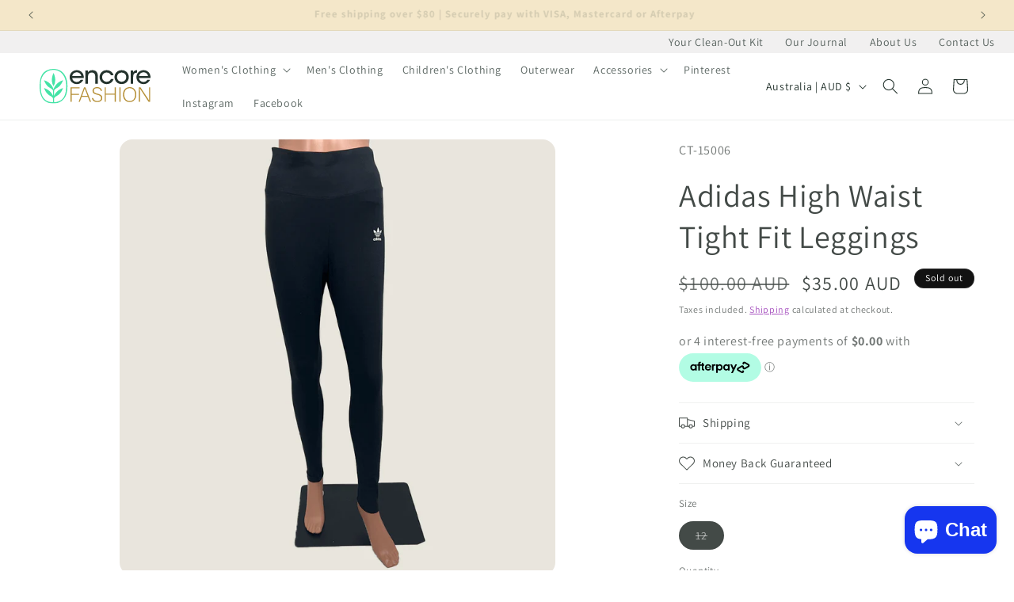

--- FILE ---
content_type: image/svg+xml
request_url: https://encorefashion.au/cdn/shop/files/Encore-Fashion-Logo.svg?v=1711435578&width=1100
body_size: 944
content:
<svg viewBox="0 0 371.75 118.4" xmlns="http://www.w3.org/2000/svg" data-name="Layer 1" id="Layer_1">
  <defs>
    <style>
      .cls-1 {
        fill: #353535;
        stroke-width: 0px;
      }
    </style>
  </defs>
  <g>
    <path d="M109.43,30.8c.41,9.09,8.35,13.72,15.12,13.72,6.03,0,10.5-2.89,12.98-7.6h8.93c-2.15,4.96-5.29,8.68-9.09,11.16-3.8,2.56-8.27,3.8-12.81,3.8-14.71,0-23.8-11.82-23.8-23.72,0-12.89,10.08-23.89,23.72-23.89,6.45,0,12.31,2.4,16.61,6.61,5.29,5.37,7.52,12.4,6.78,19.92h-38.43ZM139.35,24.11c-.41-5.95-6.36-12.65-14.88-12.48-8.76,0-14.46,6.36-14.88,12.48h29.76Z" class="cls-1"></path>
    <path d="M153.65,5.59h8.1v6.94c2.15-4.63,7.19-8.35,15.21-8.26,14.38.17,18.18,10.58,18.18,19.92v26.37h-8.68v-24.38c0-8.1-3.14-13.89-11.9-13.8-8.43.08-12.31,5.37-12.31,13.14v25.04h-8.6V5.59Z" class="cls-1"></path>
    <path d="M247.87,34.77c-2.73,9.75-11.57,17.11-22.81,17.11-14.71,0-24.05-11.32-24.05-23.8,0-13.31,10.17-23.8,23.64-23.8,10.75,0,20.42,6.61,23.23,17.44h-8.84c-2.31-6.03-7.94-9.42-14.05-9.42-4.55-.08-7.85,1.4-10.99,4.38-2.65,2.64-4.38,6.86-4.38,11.41,0,9.26,6.78,15.79,15.37,15.79,7.52-.08,12.23-4.63,14.05-9.09h8.84Z" class="cls-1"></path>
    <path d="M251.01,27.99c0-11.98,8.84-23.72,23.97-23.72s23.97,11.74,23.97,23.8-8.84,23.72-23.97,23.72-23.97-11.65-23.97-23.72v-.08ZM259.61,28.16c0,8.93,6.78,15.62,15.37,15.62s15.37-6.69,15.37-15.7-6.78-15.7-15.37-15.7-15.37,6.69-15.37,15.7v.08Z" class="cls-1"></path>
    <path d="M305.07,5.59h8.1v6.61c2.56-5.29,7.27-7.85,13.39-7.93v8.6h-.58c-8.1,0-12.31,4.46-12.31,13.39v24.3h-8.6V5.59Z" class="cls-1"></path>
    <path d="M333.18,30.8c.41,9.09,8.35,13.72,15.12,13.72,6.03,0,10.5-2.89,12.98-7.6h8.93c-2.15,4.96-5.29,8.68-9.09,11.16-3.8,2.56-8.27,3.8-12.81,3.8-14.71,0-23.8-11.82-23.8-23.72,0-12.89,10.08-23.89,23.72-23.89,6.45,0,12.31,2.4,16.61,6.61,5.29,5.37,7.52,12.4,6.78,19.92h-38.43ZM363.1,24.11c-.41-5.95-6.36-12.65-14.88-12.48-8.76,0-14.46,6.36-14.88,12.48h29.76Z" class="cls-1"></path>
  </g>
  <g>
    <path d="M103.69,62.94h30.1v3.55h-26.27v18.74h24.64v3.55h-24.64v23.85h-3.83v-49.7Z" class="cls-1"></path>
    <path d="M140.96,95.46l-6.32,17.18h-3.9l18.25-49.7h4.54l19.03,49.7h-4.19l-6.46-17.18h-20.94ZM160.63,91.91c-5.54-14.77-8.38-21.87-9.37-25.2h-.07c-1.21,3.76-4.4,12.57-8.87,25.2h18.32Z" class="cls-1"></path>
    <path d="M179.3,99.29c1.49,6.6,5.89,10.51,14.06,10.51,9.09,0,12.57-4.54,12.57-9.94s-2.49-9.09-13.42-11.79c-10.51-2.63-15.05-6.03-15.05-13.2,0-6.53,4.76-12.64,15.41-12.64s15.55,6.67,16.19,12.71h-3.97c-1.14-5.33-4.62-9.16-12.42-9.16-7.17,0-11.08,3.34-11.08,8.87s3.27,7.6,12.42,9.87c13.99,3.48,16.04,9.09,16.04,15.05,0,7.31-5.33,13.63-16.83,13.63-12.42,0-16.97-7.24-17.89-13.91h3.97Z" class="cls-1"></path>
    <path d="M218.14,62.94h3.83v21.65h29.82v-21.65h3.83v49.7h-3.83v-24.49h-29.82v24.49h-3.83v-49.7Z" class="cls-1"></path>
    <path d="M271.32,62.94v49.7h-3.83v-49.7h3.83Z" class="cls-1"></path>
    <path d="M324.22,87.43c0,13.56-7.24,25.91-22.58,25.91-13.99,0-22.15-11.29-22.15-25.56s7.88-25.56,22.65-25.56c13.63,0,22.08,10.72,22.08,25.2ZM283.61,87.58c0,11.43,6.32,22.22,18.25,22.22,12.85,0,18.25-10.51,18.25-22.29s-6.11-21.72-18.1-21.72c-12.78,0-18.39,10.58-18.39,21.79Z" class="cls-1"></path>
    <path d="M332.39,112.64v-49.7h5.68c7.74,11.93,25.91,39.69,29.04,45.08h.07c-.43-7.17-.35-14.48-.35-22.58v-22.5h3.9v49.7h-5.25c-7.38-11.5-25.84-40.4-29.39-45.86h-.07c.35,6.53.28,13.77.28,22.79v23.07h-3.91Z" class="cls-1"></path>
  </g>
  <g>
    <path d="M46.7,59.12c12.62-21.69,0-45.23,0-45.23,0,0-12.62,23.54,0,45.23Z" class="cls-1"></path>
    <path d="M74.25,9.15c-6.2-4.96-14.16-7.9-22.47-8.83-13.7-1.53-28.38,2.41-37.81,11.72C6.22,19.69,2.68,30.94,1.3,41.5c-2.39,18.38-2.41,42.43,7.91,58.59,9.23,14.46,27.41,20.12,43.83,17.81,18.54-2.62,32.44-15.22,37.13-33.35,6.12-23.67,4.8-58.82-15.93-75.4ZM65.28,110.11c-2.29.95-4.65,1.73-7.05,2.38-1.19.32-2.38.61-3.58.87s-2.34.55-3.53.59c-.05,0-.1,0-.16,0-1.33.03-2.66-.45-2.66-1.99,0,0,0-10.07,0-10.07.29-3.6,4.68-7.1,7.61-8.63,5.19-2.72,9.94-6.26,13.55-10.88,3.3-4.21,6.02-8.93,7.95-13.95.12-.32.76-2.1,1.07-3.15-19.03,6.19-27.08,19.54-30.18,26.87v-17.02c.29-3.6,4.68-7.1,7.61-8.63,5.19-2.73,9.94-6.27,13.56-10.89,3.29-4.21,6.02-8.93,7.94-13.94.12-.32.76-2.1,1.07-3.15-24.74,8.05-30.93,28.19-31.79,31.48-.86-3.29-7.04-23.43-31.79-31.48.31,1.05.95,2.83,1.07,3.15,1.91,4.96,4.59,9.64,7.84,13.81,3.64,4.68,8.44,8.27,13.68,11.03,2.99,1.58,7.52,5.19,7.61,8.88v16.83c-3.08-7.32-11.12-20.72-30.2-26.93.31,1.05.95,2.83,1.07,3.15,1.91,4.96,4.59,9.64,7.84,13.81,3.64,4.67,8.43,8.27,13.68,11.03,2.99,1.57,7.52,5.19,7.62,8.88v9.39c0,1.34-1.12,2.4-2.46,2.34-8.13-.36-16.24-2.61-22.78-7.53-11.35-8.53-14.93-23.62-15.66-37.1-.55-10.26-1.01-20.71.88-30.86,1.42-7.64,4.63-14.43,9.11-19.95C24.13,6.21,40.35.2,57.37,4.89c13.11,3.62,22.46,14.16,27.18,26.6,4.64,12.23,4.94,25.69,3.85,38.72-.78,9.36-2.69,19.35-7.9,27.46-1.51,2.36-3.34,4.51-5.42,6.37-2.89,2.58-6.24,4.58-9.81,6.06Z" class="cls-1"></path>
  </g>
</svg>

--- FILE ---
content_type: image/svg+xml
request_url: https://encorefashion.au/cdn/shop/files/Encore-Fashion-Logo_2.svg?v=1711537783&width=140
body_size: 1872
content:
<svg xmlns="http://www.w3.org/2000/svg" fill="none" viewBox="0 0 522 165" height="165" width="522">
<g clip-path="url(#clip0_72_79)">
<path fill="#24332D" d="M153.658 42.9229C154.234 55.5905 165.383 62.0428 174.889 62.0428C183.356 62.0428 189.633 58.0154 193.115 51.4516H205.654C202.635 58.3638 198.226 63.5479 192.891 67.004C187.555 70.5715 181.278 72.2996 174.903 72.2996C154.248 72.2996 141.484 55.8274 141.484 39.2438C141.484 21.2806 155.638 5.95117 174.791 5.95117C183.848 5.95117 192.076 9.29577 198.114 15.1627C205.542 22.6463 208.673 32.4431 207.634 42.9229H153.672H153.658ZM195.671 33.5998C195.095 25.308 186.74 15.971 174.777 16.2079C162.476 16.2079 154.472 25.0711 153.883 33.5998H195.671Z"></path>
<path fill="#24332D" d="M215.75 7.79H227.124V17.4614C230.143 11.0092 237.22 5.82505 248.482 5.95047C268.674 6.18738 274.009 20.6946 274.009 33.7106V70.4593H261.821V36.4838C261.821 25.1958 257.412 17.127 245.112 17.2524C233.275 17.3639 227.826 24.7359 227.826 35.5641V70.4593H215.75V7.79Z"></path>
<path fill="#24332D" d="M348.051 48.4551C344.218 62.0425 331.805 72.2993 316.022 72.2993C295.367 72.2993 282.252 56.524 282.252 39.1321C282.252 20.5835 296.532 5.96484 315.447 5.96484C330.541 5.96484 344.12 15.1764 348.065 30.2689H335.653C332.409 21.8656 324.503 17.1414 315.924 17.1414C309.535 17.0299 304.901 19.0924 300.492 23.2452C296.771 26.9243 294.342 32.8052 294.342 39.146C294.342 52.0506 303.862 61.1507 315.924 61.1507C326.483 61.0392 333.097 54.6984 335.653 48.483H348.065L348.051 48.4551Z"></path>
<path fill="#24332D" d="M352.46 39.0059C352.46 22.3108 364.873 5.9502 386.118 5.9502C407.363 5.9502 419.776 22.3108 419.776 39.1174C419.776 55.924 407.363 72.1732 386.118 72.1732C364.873 72.1732 352.46 55.9379 352.46 39.1174V39.0059ZM364.536 39.2428C364.536 51.6875 374.057 61.0106 386.118 61.0106C398.18 61.0106 407.7 51.6875 407.7 39.1314C407.7 26.5752 398.18 17.2521 386.118 17.2521C374.057 17.2521 364.536 26.5752 364.536 39.1314V39.2428Z"></path>
<path fill="#24332D" d="M428.37 7.78972H439.743V17.0013C443.338 9.62925 449.952 6.06168 458.545 5.9502V17.935H457.731C446.357 17.935 440.445 24.1504 440.445 36.595V70.4591H428.37V7.78972Z"></path>
<path fill="#24332D" d="M467.841 42.9219C468.417 55.5896 479.566 62.0418 489.072 62.0418C497.539 62.0418 503.816 58.0144 507.298 51.4506H519.838C516.819 58.3628 512.409 63.5469 507.074 67.003C501.738 70.5705 495.461 72.2986 489.086 72.2986C468.431 72.2986 455.667 55.8265 455.667 39.2428C455.667 21.2796 469.821 5.9502 488.974 5.9502C498.031 5.9502 506.259 9.29479 512.297 15.1618C519.725 22.6453 522.856 32.4422 521.817 42.9219H467.855H467.841ZM509.854 33.5988C509.278 25.307 500.923 15.97 488.96 16.207C476.659 16.207 468.656 25.0701 468.066 33.5988H509.854Z"></path>
<path fill="#B58F36" d="M145.598 87.7122H187.864V92.6594H150.976V118.775H185.575V123.722H150.976V156.959H145.598V87.6982V87.7122Z"></path>
<path fill="#B58F36" d="M197.932 133.031L189.057 156.973H183.581L209.207 87.7119H215.582L242.303 156.973H236.42L227.349 133.031H197.946H197.932ZM225.552 128.084C217.773 107.501 213.785 97.6063 212.395 92.9657H212.296C210.597 98.2056 206.118 110.483 199.841 128.084H225.566H225.552Z"></path>
<path fill="#B58F36" d="M251.767 138.369C253.86 147.566 260.038 153.015 271.51 153.015C284.274 153.015 289.16 146.688 289.16 139.163C289.16 131.638 285.664 126.495 270.316 122.733C255.559 119.068 249.184 114.33 249.184 104.338C249.184 95.2374 255.868 86.7227 270.822 86.7227C285.776 86.7227 292.657 96.0178 293.556 104.435H287.981C286.38 97.0073 281.494 91.6699 270.541 91.6699C260.473 91.6699 254.983 96.3244 254.983 104.031C254.983 111.737 259.575 114.622 272.423 117.786C292.067 122.635 294.946 130.453 294.946 138.759C294.946 148.946 287.461 157.753 271.313 157.753C253.874 157.753 247.485 147.664 246.193 138.369H251.767Z"></path>
<path fill="#B58F36" d="M306.305 87.7119H311.683V117.883H353.555V87.7119H358.933V156.973H353.555V122.844H311.683V156.973H306.305V87.7119Z"></path>
<path fill="#B58F36" d="M380.979 87.7119V156.973H375.601V87.7119H380.979Z"></path>
<path fill="#B58F36" d="M455.26 121.841C455.26 140.738 445.094 157.949 423.554 157.949C403.909 157.949 392.451 142.215 392.451 122.329C392.451 102.443 403.516 86.709 424.256 86.709C443.394 86.709 455.26 101.648 455.26 121.827V121.841ZM398.236 122.05C398.236 137.979 407.111 153.016 423.862 153.016C441.906 153.016 449.489 138.369 449.489 121.953C449.489 105.536 440.909 91.6841 424.073 91.6841C406.128 91.6841 398.25 106.428 398.25 122.05H398.236Z"></path>
<path fill="#B58F36" d="M466.732 156.973V87.7119H474.708C485.576 104.337 511.09 143.023 515.485 150.535H515.583C514.979 140.543 515.091 130.355 515.091 119.067V87.7119H520.568V156.973H513.196C502.833 140.947 476.912 100.672 471.927 93.0633H471.829C472.32 102.163 472.222 112.253 472.222 124.823V156.973H466.732Z"></path>
<path fill="#44E3A6" d="M65.5746 82.3881C83.2952 52.1613 65.5746 19.3564 65.5746 19.3564C65.5746 19.3564 47.8539 52.1613 65.5746 82.3881Z"></path>
<path fill="#44E3A6" d="M104.259 12.751C95.5534 5.83888 84.3762 1.74175 72.7076 0.445719C53.4704 -1.68646 32.8572 3.80425 19.6159 16.7785C8.73359 27.4394 3.76283 43.1172 1.82508 57.8334C-1.53088 83.4474 -1.55897 116.963 12.9321 139.483C25.8925 159.634 51.4203 167.522 74.4768 164.303C100.51 160.652 120.028 143.093 126.614 117.827C135.207 84.841 133.354 35.8566 104.245 12.751H104.259ZM91.6638 153.447C88.4483 154.771 85.1345 155.858 81.7644 156.764C80.0935 157.21 78.4225 157.614 76.7375 157.976C75.0525 158.338 73.4518 158.743 71.7808 158.798C71.7106 158.798 71.6404 158.798 71.5561 158.798C69.6886 158.84 67.821 158.171 67.821 156.025V141.992C68.2282 136.975 74.3926 132.097 78.5068 129.965C85.7944 126.175 92.4642 121.241 97.5333 114.803C102.167 108.936 105.986 102.358 108.696 95.3625C108.865 94.9166 109.764 92.436 110.199 90.9727C83.4775 99.599 72.174 118.203 67.821 128.418V104.7C68.2282 99.6826 74.3926 94.8051 78.5068 92.6729C85.7944 88.8684 92.4642 83.9352 97.5473 77.4968C102.167 71.6298 106 65.0521 108.696 58.0703C108.865 57.6243 109.764 55.1438 110.199 53.6805C75.4597 64.8988 66.7679 92.9656 65.5603 97.5504C64.3527 92.9656 55.675 64.8988 20.9218 53.6805C21.3571 55.1438 22.2557 57.6243 22.4242 58.0703C25.1062 64.9825 28.8694 71.5044 33.4329 77.3157C38.5441 83.8376 45.2841 88.8406 52.642 92.6868C56.8404 94.8887 63.2013 99.9195 63.3277 105.062V128.516C59.0029 118.315 47.7133 99.6408 20.9218 90.9867C21.3571 92.4499 22.2557 94.9305 22.4242 95.3765C25.1062 102.289 28.8694 108.811 33.4329 114.622C38.5441 121.13 45.2701 126.147 52.642 129.993C56.8404 132.181 63.2013 137.226 63.3417 142.368V155.454C63.3417 157.321 61.7691 158.798 59.8875 158.715C48.4716 158.213 37.0838 155.077 27.9005 148.221C11.9632 136.334 6.93626 115.305 5.91121 96.5192C5.13892 82.2211 4.493 67.6581 7.14688 53.5133C9.1408 42.8663 13.6482 33.4039 19.9389 25.7113C33.8823 8.65391 56.6579 0.278489 80.5569 6.81438C98.9655 11.8591 112.095 26.5475 118.722 43.8836C125.238 60.9271 125.659 79.6847 124.128 97.8431C123.033 110.887 120.351 124.809 113.035 136.111C110.915 139.4 108.345 142.396 105.425 144.988C101.367 148.583 96.6627 151.371 91.6498 153.433L91.6638 153.447Z"></path>
</g>
<defs>
<clipPath id="clip0_72_79">
<rect fill="white" height="165" width="522"></rect>
</clipPath>
</defs>
</svg>
